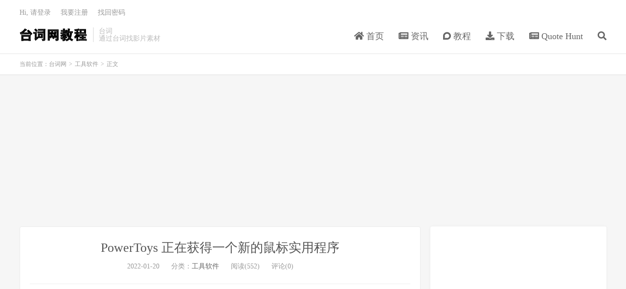

--- FILE ---
content_type: text/html; charset=utf-8
request_url: https://www.google.com/recaptcha/api2/aframe
body_size: 266
content:
<!DOCTYPE HTML><html><head><meta http-equiv="content-type" content="text/html; charset=UTF-8"></head><body><script nonce="-tc1q32f0wO94nRxsi6xbQ">/** Anti-fraud and anti-abuse applications only. See google.com/recaptcha */ try{var clients={'sodar':'https://pagead2.googlesyndication.com/pagead/sodar?'};window.addEventListener("message",function(a){try{if(a.source===window.parent){var b=JSON.parse(a.data);var c=clients[b['id']];if(c){var d=document.createElement('img');d.src=c+b['params']+'&rc='+(localStorage.getItem("rc::a")?sessionStorage.getItem("rc::b"):"");window.document.body.appendChild(d);sessionStorage.setItem("rc::e",parseInt(sessionStorage.getItem("rc::e")||0)+1);localStorage.setItem("rc::h",'1766384055254');}}}catch(b){}});window.parent.postMessage("_grecaptcha_ready", "*");}catch(b){}</script></body></html>

--- FILE ---
content_type: text/css
request_url: https://www.33taici.com/wp-content/plugins/xydown/css/orange.css
body_size: 1011
content:
.xydown {
	width: 615px;
	height: 45px;
	border: 1px dashed #ddd;
	padding: 10px;
	margin: 10px 0;
	line-height: 24px;
	border-radius: 3px;
}

.xydown a {
	text-decoration: none;
}

.xydown .downbtn {
	width: 88px;
	height: 50px;
	padding: 10px 35px 10px 55px;
	background: url(../img/down.jpg) repeat-x;
	color: #ffffff;
	font-size: 20px;
	display: block;
}

.xydown .xydowntext {
	padding-left: 10px;
	font-size: 12px;
}

.xydown_downlinks {
	width: 500px;
}

.xydown_down_link {
	background: none repeat scroll 0 0 #FFFCEF;
	border: 1px solid #FFBB76;
	border-radius: 2px;
	color: #DB7C22;
	font-size: 14px;
	margin-bottom: 10px;
	padding: 5px 10px;
}

.xydown_views {
	color: red;
}

.xydown_box {
	border-bottom: 1px solid #aaa;
	padding: 10px 0;
}

.xydown_box_content {
	line-height: 18px;
	padding: 0 0 0 10px;
}

.xydown_box_content p {
	margin: 5px 0;
}

.xydown_box_content a {
	color: #D54E21;
}

.xydown_box_content a:hover {
	color: #1d1d1d;
}

.xydown_left {
	float: left;
	width: 320px;
}

.xydown_right {
	width: 160px;
	float: right;
	margin: 0 auto;
}

.xydown_right img {
	max-width: 160px;
}

.xydown_notice {
	padding-top: 10px;
	text-align: center;
}

#facebox .content {
	width: 600px;
	background: none repeat scroll 0 0 #E0E2E4;
	color: #333;
}

#facebox .popup {
	border: 6px solid #ff7d00;
}

.downbtn {
	background: none repeat scroll 0 0 #1BA1E2;
	border: 0 none;
	border-radius: 2px;
	color: #FFFFFF;
	cursor: pointer;
	font-family: "Open Sans","Hiragino Sans GB","Microsoft YaHei","WenQuanYi Micro Hei",Arial,Verdana,Tahoma,sans-serif;
	font-size: 14px;
	margin: -4px 20px 0 0;
	padding: 3px 30px;
	text-transform: none;
	text-decoration: none;
}

.downlink a:link {
	color: #ffffff;
}

.downlink a:visited {
	color: #ffffff;
}

.downlink a:hover {
	color: #ffffff;
}

.downlink a:active {
	color: #ffffff;
}

.downbtn {
	background: none repeat scroll 0 0 #1BA1E2;
	border: 0 none;
	border-radius: 2px;
	color: #FFFFFF !important;
	cursor: pointer;
	font-family: "Open Sans","Hiragino Sans GB","Microsoft YaHei","WenQuanYi Micro Hei",Arial,Verdana,Tahoma,sans-serif;
	font-size: 14px;
	margin: -4px 20px 0 0;
	padding: 5px 20px;
}

.yanshibtn {
	background: none repeat scroll 0 0 #ff5e52;
	border: 0 none;
	border-radius: 2px;
	color: #FFFFFF!important;
	cursor: pointer;
	font-family: "Open Sans","Hiragino Sans GB","Microsoft YaHei","WenQuanYi Micro Hei",Arial,Verdana,Tahoma,sans-serif;
	font-size: 14px;
	margin: -4px 20px 0 0;
	padding: 5px 20px;
	text-transform: none;
	text-decoration: none;
}

.downbtn a:hover,.yanshibtn a:hover {
	background: none repeat scroll 0 0 #9B59B6;
	border: 0 none;
	border-radius: 2px;
	color: #FFFFFF;
	cursor: pointer;
	font-family: "Open Sans","Hiragino Sans GB","Microsoft YaHei","WenQuanYi Micro Hei",Arial,Verdana,Tahoma,sans-serif;
	font-size: 14px;
	margin: -4px 20px 0 0;
	padding: 3px 30px;
}

.paydown {
	margin-bottom: 20px;
	width: auto;
	border: 1px solid #eee;
	background: #ff766c;
}

.paydown p {
	margin: 3px;
	padding: 3px 15px;
	border-bottom: 1px solid #f8f8f8;
	text-indent: 0;
}

.paydown p span {
	padding: 0 5px;
	color: #ff5e52;
	font-weight: bold;
	font-size: 100%;
}

.paydown .down-title {
	float: left;
	padding-top: 15px;
	width: 9%;
	color: #FFFFFF;
	text-align: center;
	font-weight: bold;
	font-size: 16px;
}

.paydown .down-detail {
	float: right;
	min-height: 140px;
	width: 90%;
	border-left: 1px solid #eee;
	background: #fff;
}

.paydown p.down-ordinary {
	color: #333;
}

.paydown p.down-vip {
	color: #333;
}

.paydown p a {
	font-weight: bold;
	text-decoration: none;
}

.paydown p.down-tip {
	border-bottom: none;
}

.clear {
	clear: both;
	display: block;
	overflow: hidden;
	visibility: hidden;
	width: 0;
	height: 0;
}